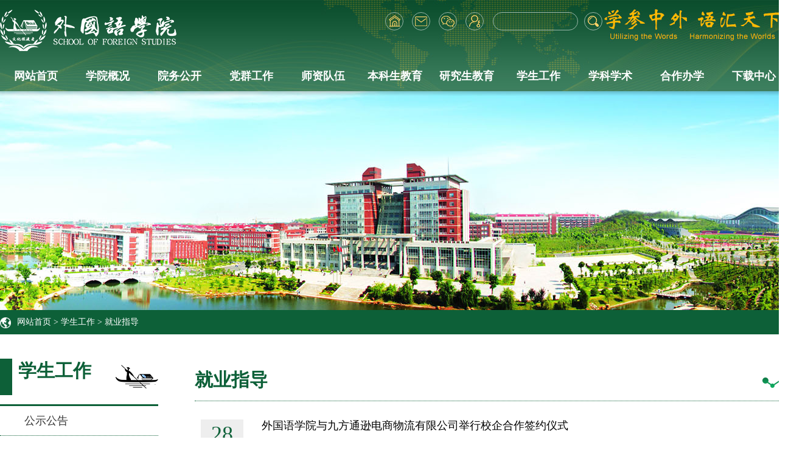

--- FILE ---
content_type: text/html
request_url: https://www.csust.edu.cn/wgyxy/xsgz/jyzd.htm
body_size: 6457
content:
<!DOCTYPE html PUBLIC "-//W3C//DTD XHTML 1.0 Transitional//EN" "http://www.w3.org/TR/xhtml1/DTD/xhtml1-transitional.dtd">
<html xmlns="http://www.w3.org/1999/xhtml">
<head>
<meta http-equiv="Content-Type" content="text/html; charset=UTF-8" />
<title>就业指导-外国语学院</title><META Name="keywords" Content="外国语学院,就业信息" />

<link href="../images/wgyxy_css.css" type="text/css" rel="stylesheet" />
<script type="text/javascript" src="../js/jquery.js"></script>
<script type="text/javascript" src="../js/sdcms.js"></script>
<script type="text/javascript" src="../js/superslide.2.1.js"></script>
<script type="text/javascript" src="../js/custom.js"></script>
<!--[if IE]>
  <script src="http://html5shiv.googlecode.com/svn/trunk/html5.js"></script>
<![endif]-->
<!--Announced by Visual SiteBuilder 9-->
<link rel="stylesheet" type="text/css" href="../_sitegray/_sitegray_d.css" />
<script language="javascript" src="../_sitegray/_sitegray.js"></script>
<!-- CustomerNO:7765626265723230747a475452545742000200014751 -->
<link rel="stylesheet" type="text/css" href="../2023_list.vsb.css" />
<script type="text/javascript" src="/system/resource/js/counter.js"></script>
<script type="text/javascript">_jsq_(1280,'/2023_list.jsp',-1,1382056598)</script>
</head>

<body>
<header>
  <div id="header">
    <div class="w1300">
      <div class="logo left"><img src="../images/wgyxy_logo.png" /></div>
      <div id="trigger" class="top">
        <div class="search"><script type="text/javascript">
    function _nl_ys_check(){
        
        var keyword = document.getElementById('showkeycode1061192').value;
        if(keyword==null||keyword==""){
            alert("请输入你要检索的内容！");
            return false;
        }
        if(window.toFF==1)
        {
            document.getElementById("lucenenewssearchkey1061192").value = Simplized(keyword );
        }else
        {
            document.getElementById("lucenenewssearchkey1061192").value = keyword;            
        }
        var  base64 = new Base64();
        document.getElementById("lucenenewssearchkey1061192").value = base64.encode(document.getElementById("lucenenewssearchkey1061192").value);
        new VsbFormFunc().disableAutoEnable(document.getElementById("showkeycode1061192"));
        return true;
    } 
</script>
<form action="../2023_search.jsp?wbtreeid=1280" method="post" id="au0a" name="au0a" onsubmit="return _nl_ys_check()" class="search_form">
 <input type="hidden" id="lucenenewssearchkey1061192" name="lucenenewssearchkey" value=""><input type="hidden" id="_lucenesearchtype1061192" name="_lucenesearchtype" value="1"><input type="hidden" id="searchScope1061192" name="searchScope" value="0">
 <input name="showkeycode" class="search-field" id="showkeycode1061192"><input name="" type="submit" value="" class="search-btn" />
</form><script language="javascript" src="/system/resource/js/base64.js"></script><script language="javascript" src="/system/resource/js/formfunc.js"></script>
</div>
        <a href="https://www.csust.edu.cn" title="学校首页"><i class="i_home"></i></a> <a href="#" rel="popuprel1" class="popup" title="书记院长邮箱"><i class="i_email"></i></a> <a href="#" rel="popuprel2" class="popup" title="微信公众号"><i class="i_wxcode"></i></a> <a href="http://10.255.196.62:8080/system/login.jsp" title="后台管理"><i class="i_manage"></i></a> </div>
      <div class="popupbox1" id="popuprel1">
        <div id="intabdiv1"><p><span>书记邮箱：</span><br />947014750@qq.com</p><p><span>院长邮箱：</span><br />duansf1077@163.com</p></div>
      </div>
      <div class="popupbox2" id="popuprel2">
        <div id="intabdiv2"><img src="../images/wgyxy_code.png" /> </div>
      </div>
      <div id="fade"></div>
      <div id="nav" class="right">
        <ul class="menu">          <li id="nav_1"><a href="../index.htm">网站首页</a>
          </li>
          <li id="nav_2"><a href="../xygk.htm">学院概况</a>
            <dl class="subnav">
              <dt><a href="../xygk/xyjj.htm">学院简介</a></dt>
              <dt><a href="../xygk/xrld.htm">现任领导</a></dt>
              <dt><a href="../xygk/zzjg.htm">组织机构</a></dt>
              <dt><a href="../xygk/lsyg.htm">历史沿革</a></dt>
              <dt><a href="../xygk/zsxc.htm">招生宣传</a></dt>
            </dl>
          </li>
          <li id="nav_3"><a href="../ywgk.htm">院务公开</a>
            <dl class="subnav">
              <dt><a href="../ywgk/tzgg.htm">通知公告</a></dt>
              <dt><a href="../ywgk/xyzhb.htm">学院周会表</a></dt>
              <dt><a href="../ywgk/xywj.htm">学院文件</a></dt>
              <dt><a href="../ywgk/gzzd.htm">规章制度</a></dt>
              <dt><a href="../ywgk/bszn.htm">办事指南</a></dt>
            </dl>
          </li>
          <li id="nav_4"><a href="../dqgz.htm">党群工作</a>
            <dl class="subnav">
              <dt><a href="../dqgz/dwtz.htm">党务通知</a></dt>
              <dt><a href="../dqgz/djxw.htm">党建新闻</a></dt>
              <dt><a href="../dqgz/llxx.htm">理论学习</a></dt>
              <dt><a href="../dqgz/zczd.htm">政策制度</a></dt>
              <dt><a href="../dqgz/jcdzb.htm">基层党支部</a></dt>
              <dt><a href="../dqgz/qlwy.htm">清廉外语</a></dt>
              <dt><a href="../dqgz/ghgz.htm">工会工作</a></dt>
            </dl>
          </li>
          <li id="nav_5"><a href="../szdw.htm">师资队伍</a>
            <dl class="subnav">
              <dt><a href="../szdw/jsml.htm">教师名录</a></dt>
              <dt><a href="../szdw/dsfc.htm">导师风采</a></dt>
              <dt><a href="../szdw/cpyc.htm">诚聘英才</a></dt>
            </dl>
          </li>
          <li id="nav_6"><a href="../bksjy.htm">本科生教育</a>
            <dl class="subnav">
              <dt><a href="../bksjy/zyjs.htm">专业介绍</a></dt>
              <dt><a href="../bksjy/jwdt.htm">教务动态</a></dt>
              <dt><a href="../bksjy/jxcg.htm">教学成果</a></dt>
              <dt><a href="../bksjy/xkjs.htm">学科竞赛</a></dt>
              <dt><a href="../bksjy/jyhd.htm">教研活动</a></dt>
              <dt><a href="../bksjy/zysx.htm">专业实习</a></dt>
              <dt><a href="../bksjy/ggwy.htm">公共外语</a></dt>
            </dl>
          </li>
          <li id="nav_7"><a href="../yjsjy.htm">研究生教育</a>
            <dl class="subnav">
              <dt><a href="../yjsjy/xwdjs.htm">学位点介绍</a></dt>
              <dt><a href="../yjsjy/zsgz.htm">招生工作</a></dt>
              <dt><a href="../yjsjy/pygz.htm">培养工作</a></dt>
              <dt><a href="../yjsjy/zlgc.htm">质量工程</a></dt>
              <dt><a href="../yjsjy/ygdt.htm">研工动态</a></dt>
            </dl>
          </li>
          <li id="nav_8"><a href="../xsgz.htm">学生工作</a>
            <dl class="subnav">
              <dt><a href="gsgg.htm">公示公告</a></dt>
              <dt><a href="xsdj.htm">学生党建</a></dt>
              <dt><a href="txgz.htm">团学工作</a></dt>
              <dt><a href="xljkjy.htm">心理健康教育</a></dt>
              <dt><a href="rcgl.htm">日常管理</a></dt>
              <dt><a href="jyzd.htm">就业指导</a></dt>
            </dl>
          </li>
          <li id="nav_9"><a href="../xkxs.htm">学科学术</a>
            <dl class="subnav">
              <dt><a href="../xkxs/xsd.htm">学术动态</a></dt>
              <dt><a href="../xkxs/xkpt.htm">学科平台</a></dt>
              <dt><a href="../xkxs/kycg.htm">科研成果</a></dt>
            </dl>
          </li>
          <li id="nav_10"><a href="../hzbx.htm">合作办学</a>
            <dl class="subnav">
              <dt><a href="../hzbx/kzxy.htm">孔子学院</a></dt>
              <dt><a href="../hzbx/gjjl.htm">国际交流</a></dt>
              <dt><a href="../hzbx/xqhz.htm">校企合作</a></dt>
            </dl>
          </li>
          <li id="nav_11"><a href="../xzzx.htm">下载中心</a>
            <dl class="subnav">
              <dt><a href="../xzzx/jszl.htm">教师专栏</a></dt>
              <dt><a href="../xzzx/yjszl.htm">研究生专栏</a></dt>
              <dt><a href="../xzzx/bkszl.htm">本科生专栏</a></dt>
            </dl>
          </li>
</ul>
        <div class="clear"></div>
      </div>
      <div class="clear"></div>
    </div>
  </div>
</header>

<!--banner-->
<div id="banner">
  <div class="banner"></div>
</div>
<!--end banner-->
      <div id="position"><div class="w1300"><i></i>
            
            <a href="../index.htm">网站首页</a>
            
             > 
            <a href="../xsgz.htm">学生工作</a>
            
             > 
            <a href="jyzd.htm">就业指导</a>
            
</div></div>
<div id="container">
  <div class="w1300">
    <div id="Sidebar" class="w260 left mt40">
      <div class="tit_title"><h3>



学生工作</h3><h5></h5></div>
      <div class="nav_right">
        <ul><li><a href="gsgg.htm">公示公告<span> ⇨</span></a>
          </li><li><a href="xsdj.htm">学生党建<span> ⇨</span></a>
          </li><li><a href="txgz.htm">团学工作<span> ⇨</span></a>
          </li><li><a href="xljkjy.htm">心理健康教育<span> ⇨</span></a>
          </li><li><a href="rcgl.htm">日常管理<span> ⇨</span></a>
          </li><li class="hover"><a href="jyzd.htm">就业指导<span> ⇨</span></a>
          </li></ul>
      </div>
    </div>
    <div id="Mainbody" class="right mt40">
      <div class="tot_title">
        <h3>



就业指导</h3>
      </div>
      <div class="list">

<script language="javascript" src="/system/resource/js/centerCutImg.js"></script><script language="javascript" src="/system/resource/js/dynclicks.js"></script><script language="javascript" src="/system/resource/js/ajax.js"></script><ul>
          <li id="line_u7_0"><a href="../info/1280/16027.htm">
            <div class="list_date">28<span>2025-10</span></div>
            <div class="list_title">外国语学院与九方通逊电商物流有限公司举行校企合作签约仪式</div>
            <div class="list_overview">10月28日上午9:30，我院与深圳市九方通逊电商物流有限公司校企合作签约仪式在学生活动中心一楼多功能厅顺利举行。学院党委副书记周芳、企业代表等出席了仪式。深圳市九方通逊电商物流有限公司是一家专注于跨境电商物流解决方…</div>
            <div class="list_ico">▷</div>
            </a> </li>
          <li id="line_u7_1"><a href="../info/1280/16019.htm">
            <div class="list_date">25<span>2025-10</span></div>
            <div class="list_title">外国语学院赴外省访企拓岗</div>
            <div class="list_overview">10月24日至25日，学院党委书记陈仁凯赴广州、佛山访企拓岗，先后走访广州屈臣氏食品饮料有限公司、广东奇拓集团、佛山德锐智能家居有限公司3家企业和佛山市外贸协会。走访过程中，陈仁凯介绍了长沙理工大学的办学历史、学科…</div>
            <div class="list_ico">▷</div>
            </a> </li>
          <li id="line_u7_2"><a href="../info/1280/16020.htm">
            <div class="list_date">24<span>2025-10</span></div>
            <div class="list_title">外国语学院赴湖南汇世纪教育开展访企拓岗活动</div>
            <div class="list_overview">10月24日下午，学院党委副书记周芳一行，前往湖南汇世纪教育科技有限公司开展访企拓岗，旨在深化校企合作，拓宽毕业生就业渠道。交流期间，周芳向湖南汇世纪教育企业代表介绍了学院的人才培养特色、专业优势以及毕业生的就业…</div>
            <div class="list_ico">▷</div>
            </a> </li>
          <li id="line_u7_3"><a href="../info/1280/15983.htm">
            <div class="list_date">14<span>2025-10</span></div>
            <div class="list_title">外国语学院开展就业能力提升训练营</div>
            <div class="list_overview">2025年10月14日下午，外国语学院在三教229教室成功举办就业能力提升训练营。本次活动聚焦求职形象塑造与面试能力提升，特邀友好企业心田花开长沙分校校长邓梓椰及其团队来我院授课，吸引了全院80多名学子踊跃参与。训练营重…</div>
            <div class="list_ico">▷</div>
            </a> </li>
          <li id="line_u7_4"><a href="../info/1280/15905.htm">
            <div class="list_date">24<span>2025-09</span></div>
            <div class="list_title">星商创新技术(深圳)有限公司专场招聘会在外国语学院顺利开展</div>
            <div class="list_overview">2025年9月23日，外国语学院在三教229成功举办星商创新技术（深圳）有限公司专场宣讲招聘会。活动吸引了约80名有意投身跨境电商领域的毕业生积极参与。宣讲环节中，公司招聘负责人辛增平通过宣传片、PPT演示及面对面交流，全…</div>
            <div class="list_ico">▷</div>
            </a> </li>
          <li id="line_u7_5"><a href="../info/1280/15844.htm">
            <div class="list_date">12<span>2025-09</span></div>
            <div class="list_title">外国语学院赴新艺乐教育开展访企拓岗活动</div>
            <div class="list_overview">9月12日上午10：00，外国语学院党委副书记周芳、学院党委委员陈菁及负责实习管理的龙晓翔老师一行，前往新艺乐教育开展访企拓岗，旨在加强校企合作、了解行业需求，为学生拓展实习就业机会，推动人才培养与市场需求精准对接…</div>
            <div class="list_ico">▷</div>
            </a> </li>
          <li id="line_u7_6"><a href="../info/1280/15841.htm">
            <div class="list_date">11<span>2025-09</span></div>
            <div class="list_title">外国语学院联合雅和学教育科技有限公司开展求职沙龙活动</div>
            <div class="list_overview">9月10日晚19:00，外国语学院联合雅和学教育科技有限公司在金盆岭校区三号教学楼229开展求职沙龙活动。本次活动吸引了对英语教学和教培行业感兴趣的毕业生参加，现场气氛热烈、互动频繁。活动伊始，雅和学校园招聘负责人胡英…</div>
            <div class="list_ico">▷</div>
            </a> </li>
          <li id="line_u7_7"><a href="../info/1280/15764.htm">
            <div class="list_date">01<span>2025-07</span></div>
            <div class="list_title">外国语学院召开2026届毕业生就业动员主题班会</div>
            <div class="list_overview">为帮助2026届毕业生明晰就业方向，增强就业竞争力，近日，外国语学院组织各班开展就业动员主题班会，全体毕业生参与其中。﻿班会以“锚定职业航向，绽放外院风采——2026届毕业生就业动员”为主题。会上，班主任结合外国语学…</div>
            <div class="list_ico">▷</div>
            </a> </li>
          <li id="line_u7_8"><a href="../info/1280/15727.htm">
            <div class="list_date">27<span>2025-06</span></div>
            <div class="list_title">外国语学院赴长沙雅和学教育科技公司开展“职场零距离 三湘名企行”交流活动</div>
            <div class="list_overview">6月27日上午，外国语学院党委副书记周芳和学工办主任武巧琳带领学生代表前往长沙雅和学教育科技有限公司，开展了“职场零距离 三湘名企行”交流活动，旨在助力学生了解真实就业环境并开拓就业实习市场。活动伊始，雅和学公司…</div>
            <div class="list_ico">▷</div>
            </a> </li>
          <li id="line_u7_9"><a href="../info/1280/15698.htm">
            <div class="list_date">17<span>2025-06</span></div>
            <div class="list_title">外国语学院赴长沙晟通集团开展“职场零距离 三湘名企行”活动</div>
            <div class="list_overview">为加强校企合作，拓宽学生就业渠道，外国语学院于6月17日下午组织师生前往长沙晟通集团开展“职场零距离 三湘名企行”活动。本次活动由院党委副书记周芳、院党委委员陈菁、学工办主任武巧琳带队，学院部分学生代表参与。师生…</div>
            <div class="list_ico">▷</div>
            </a> </li>
          <li id="line_u7_10"><a href="../info/1280/15643.htm">
            <div class="list_date">28<span>2025-05</span></div>
            <div class="list_title">外国语学院开展就业和保研分享会</div>
            <div class="list_overview">2025年5月13日16:00，外国语学院本科生英语党支部于三教229开展就业和保研就业分享会，邀请了我院求职达人姜勇、王雅萍和保研优秀学子李昊、成敏瑶担任主讲人，近百名学生线上和线下同步参与活动。求职经验分享会中，姜勇同…</div>
            <div class="list_ico">▷</div>
            </a> </li>
          <li id="line_u7_11"><a href="../info/1280/15641.htm">
            <div class="list_date">14<span>2025-05</span></div>
            <div class="list_title">外国语学院开展就业和保研分享会</div>
            <div class="list_overview">  2025年5月13日16:00，外国语学院本科生英语党支部于三教229开展就业和保研就业分享会，邀请了我院求职达人姜勇、王雅萍和保研优秀学子李昊、成敏瑶担任主讲人，近百名学生线上和线下同步参与活动。求职经验分享会中，姜勇…</div>
            <div class="list_ico">▷</div>
            </a> </li>
          <li id="line_u7_12"><a href="../info/1280/15579.htm">
            <div class="list_date">30<span>2025-04</span></div>
            <div class="list_title">外国语学院获评校级就业工作创新先进单位</div>
            <div class="list_overview">4月30日上午，学校2025年创业就业工作推进会在云塘校区一办九会议室举行。会议表彰了2024年毕业生就业工作先进集体和先进个人，外国语学院获评2024年度就业工作创新先进单位。外国语学院长期以来以党建引领促进就业落实，教…</div>
            <div class="list_ico">▷</div>
            </a> </li>
          <li id="line_u7_13"><a href="../info/1280/15538.htm">
            <div class="list_date">22<span>2025-04</span></div>
            <div class="list_title">外国语学院顺利召开2021级年级大会</div>
            <div class="list_overview">为了帮助2021级学生明晰毕业流程、明确职业规划方向。2024年4月22日，外国语学院在321报告厅成功开展2021级年级大会。本次大会由年级辅导员武巧琳老师主讲，围绕毕业前的关键事项展开讲述。  大会伊始，武巧琳老师通过心理普…</div>
            <div class="list_ico">▷</div>
            </a> </li>
          <li id="line_u7_14"><a href="../info/1280/15553.htm">
            <div class="list_date">22<span>2025-04</span></div>
            <div class="list_title">长沙理工大学举办2025届春季文科类专场招聘会暨宣讲会</div>
            <div class="list_overview">为深入贯彻落实中央人才工作会议精神和党中央、国务院、省、市稳保高校毕业生就业决策部署，进一步推动毕业生高质量就业，深化校企合作，长沙理工大学在金盆岭校区电苑楼一楼以及四号教学楼一楼报告厅分别举办了2025届春季文…</div>
            <div class="list_ico">▷</div>
            </a> </li>
     </ul>
        <div class="clear"></div>
        <div class="pageChanger"><link rel="stylesheet" Content-type="text/css" href="/system/resource/css/pagedown/sys.css"><div class="pb_sys_common pb_sys_normal pb_sys_style1" style="margin-top:10px;text-align:center;"><span class="p_pages"><span class="p_first_d p_fun_d">首页</span><span class="p_prev_d p_fun_d">上页</span><span class="p_no_d">1</span><span class="p_no"><a href="jyzd/5.htm">2</a></span><span class="p_no"><a href="jyzd/4.htm">3</a></span><span class="p_no"><a href="jyzd/3.htm">4</a></span><span class="p_no"><a href="jyzd/2.htm">5</a></span><span class="p_no"><a href="jyzd/1.htm">6</a></span><span class="p_next p_fun"><a href="jyzd/5.htm">下页</a></span><span class="p_last p_fun"><a href="jyzd/1.htm">尾页</a></span></span></div></div><script>_showDynClickBatch(['dynclicks_u7_16027','dynclicks_u7_16019','dynclicks_u7_16020','dynclicks_u7_15983','dynclicks_u7_15905','dynclicks_u7_15844','dynclicks_u7_15841','dynclicks_u7_15764','dynclicks_u7_15727','dynclicks_u7_15698','dynclicks_u7_15643','dynclicks_u7_15641','dynclicks_u7_15579','dynclicks_u7_15538','dynclicks_u7_15553'],[16027,16019,16020,15983,15905,15844,15841,15764,15727,15698,15643,15641,15579,15538,15553],"wbnews", 1382056598)</script></div>
    </div>
    <div class="clear"></div>
  </div>
</div>
<div id="footer" class="mt60">
  <div class="w1300 pt40">
    <div class="ft_01 left">
      <div class="ft_logo"><img src="../images/wgyxy_ftlogo.png" /></div>
    </div>
    <div class="ft_02 left ml50">
      <div class="ft_title">联系方式<span>Contact</span></div>
      <div class="contact mt10">
        <ul>
          <li>地址：湖南省长沙市（天心区）赤岭路45号<br />金盆岭校区3号教学楼</li>
          <li>电话：0731-85078191</li>
          <li>邮箱：410114</li>
        </ul>
      </div>
    </div>
    <div class="ft_02 left">
      <div class="ft_title">友情链接<span>Links</span></div>
      <div class="links mt10">
        <ul><script language="javascript" src="/system/resource/js/openlink.js"></script><li><a href="http://www.bisu.edu.cn/" title="" onclick="_addDynClicks(&#34;wburl&#34;, 1382056598, 86004)">北京第二外国语学院</a></li>
          
<li><a href="http://www.hanban.edu.cn/" title="" onclick="_addDynClicks(&#34;wburl&#34;, 1382056598, 86005)">孔子学院总部/国家汉办</a></li>
          
<li><a href="http://www.xisu.edu.cn/" title="" onclick="_addDynClicks(&#34;wburl&#34;, 1382056598, 86006)">西安外国语大学</a></li>
          
<li><a href="http://www.mofcom.gov.cn/" title="" onclick="_addDynClicks(&#34;wburl&#34;, 1382056598, 86007)">中华人民共和国商务部</a></li>
          
<li><a href="http://www.shisu.edu.cn/" title="" onclick="_addDynClicks(&#34;wburl&#34;, 1382056598, 86008)">上海外国语大学</a></li>
          
<li><a href="http://www.fmprc.gov.cn/web/" title="" onclick="_addDynClicks(&#34;wburl&#34;, 1382056598, 86009)">中华人民共和国外交部</a></li>
          
<li><a href="http://www.bfsu.edu.cn/" title="" onclick="_addDynClicks(&#34;wburl&#34;, 1382056598, 86010)">北京外国语大学</a></li>
          
<li><a href="http://www.koolearn.com/ke/kaoyan/" title="" onclick="_addDynClicks(&#34;wburl&#34;, 1382056598, 86011)">考研共济网</a></li>
          
</ul>
      </div>
    </div>
    <div class="ft_03 right">
      <img src="../images/wgyxy_code.png" />文化摆渡语理同行
    </div>
    <div class="clear"></div>
  </div>
  <div class="copy">CopyRight &copy; 2023 All Right Reserved 长沙理工大学 外国语学院 版权所有</div>
</div>
</body>
</html>


--- FILE ---
content_type: text/css
request_url: https://www.csust.edu.cn/wgyxy/images/wgyxy_css.css
body_size: 4178
content:
@charset "utf-8";
* {margin:0;padding:0;border:0;list-style:none;box-sizing:border-box;}
::before, ::after { position: absolute;content: "";}
body{background:#fff;color:#000;font:14px "微软雅黑";line-height:200%;}
img{border:0;outline:none;}
div {box-sizing:border-box;}
a{color:#000;text-decoration:none;outline:none;}
a:hover{color:#a80e00;}
.clear{clear:both;}
.left{float:left;}
.right{float:right;}
.bg {background:url(wgyxy_bg01.jpg) no-repeat center;height:500px;}
.w1300 {width:1300px;margin:0 auto;}
.w900 {width:900px;_height:500px;min-height:500px;padding-right:30px;}
.h360 {height:360px;}
.mt10 {margin-top:10px;}
.mt15 {margin-top:15px;}
.mt20 {margin-top:20px;}
.mt25 {margin-top:25px;}
.mt30 {margin-top:30px;}
.mt35 {margin-top:35px;}
.mt40 {margin-top:40px;}
.mt50 {margin-top:50px;}
.mt60 {margin-top:60px;}
.mt210 {margin-top:210px;}
.mt610 {margin-top:610px;}
.ml35 {margin-left:35px;}
.ml40 {margin-left:40px;}
.ml50 {margin-left:50px;}
.mr30 {margin-right:30px;}
.pt50 {padding-top:50px;}
.pt40 {padding-top:40px;}
.pt30 {padding-top:30px;}
.bt{border-bottom:1px dotted #a80000;}

.home_01 {width:400px;overflow:hidden;}
.home_02 {width:400px;overflow:hidden; }
.information {width:915px;}
.home_03 {width:430px;height:310px;}
.quick {width:320px;}

header {position:sticky;top:0;left:0;display:flex;justify-content: center; z-index:99;}
#header {width:100%;height:150px;background:url(wgyxy_header.jpg) center ;}
#header:after {position: relative;content: " ";display: block;width: 100%;height:8px;background:linear-gradient(rgba(0,0,0,.2),rgba(0,0,0,0));z-index:1;}
#header .w1300 {}
#header .logo {width:310px;height:100px;display:inline;}
#header .logo img {margin:15px 0;}
#header .top {height:50px;color:#ceb7b7;width:990px;text-align:right;float:right;clear:right;padding-top:20px;padding-right:300px;}
#header .top a {margin:0 5px;width:30px;height:30px;border-radius:15px;border:1px solid #9ab7a9;display:inline-block;}
#header .top a i {display:block;width:100%;height:100%;transition:.5s;}
#header .top a .i_manage {background:url(wgyxy_ico_03.png) no-repeat center;}
#header .top a .i_wxcode {background:url(wgyxy_ico_02.png) no-repeat center;}
#header .top a .i_search {background:url(wgyxy_ico_01.png) no-repeat center;}
#header .top a .i_email {background:url(wgyxy_ico_04.png) no-repeat center;}
#header .top a .i_home {background:url(wgyxy_ico_05.png) no-repeat center;}
#header .top a:hover {background:#fff;}

.popupbox,.popupbox1,.popupbox2 {width:300px;height:180px;background:#fff;display: none; /* Hidden as default */float: left;position: fixed;top: 50%; left: 50%;border-radius:5px; overflow:hidden;z-index: 99999;-webkit-box-shadow: 0px 0px 20px #000;-moz-box-shadow: 0px 0px 20px #000;box-shadow: 0px 0px 20px #000;}
#fade { display: none; /* Hidden as default */background: #000;position: fixed; left: 0; top: 0;width: 100%; height: 100%;opacity:.70;}
#intabdiv1,#intabdiv2 {text-align:center;padding:20px;}
.search {display:inline;width:180px;height:30px;padding:0;margin:0 10px;float:right;}
.search_form {margin:0;box-sizing:border-box;text-align:left;font-size:18px;color:#666;}
.search_form input {border-radius:15px;border:1px solid #999;height:30px;}
.search_form .search-field {width:140px;background:none;font-size:14px;color:#333;outline: none;padding:0 10px;color:#fff;border:1px solid #9ab7a9;}
.search_form .search-btn {position:relative;width:30px;float:right;margin-left:10px;background:url(wgyxy_ico_01.png) no-repeat center;border:1px solid #9ab7a9;}
.search_form .search-btn:hover {background:url(wgyxy_ico_01.png) no-repeat center #fff;}
.search_form #submit {background:#0d6038;color:#fff;}
.search_form .search-btn:hover {filter:alpha(opacity=100);opacity:1;}

#nav{width:1300px;display:block;clear:both;height:50px;}
.menu{overflow:hidden;margin:0;font-size:0;-webkit-text-size-adjust:none;}
.menu li{overflow:hidden;display:inline;float:left;width:118px;padding:0;margin:0;}
.menu li a{color:#fff;font:700 18px/50px "微软雅黑", "宋体";text-align:center;width:100%;height:50px;display:block;outline:none;transition:.3s;}
.menu li a:hover{color:#ffba00;background:linear-gradient(30deg,#0d6038,#00974e);}
.menu .hover a{color:#ffba00;background:linear-gradient(30deg,#0d6038,#00974e);}
.menu li .subnav{margin:0;padding:0;position:absolute;z-index:999;display:none;background:rgba(100,100,100,0.8);width:118px;}
.menu li .subnav dt a{display:block;min-width:118px;position:relative;height:44px;line-height:44px;text-align:center;color:#fff;font-size:16px; font-weight:500;background:none;}
.menu li .subnav dt a:hover{background:#0d6038;color:#ffba00;border:0;}

/* =Header
-------------------------------------------------------------- */

#footer {background:#f5f5f5;color:#333;}
#footer .ft_01 {width:230px;height:230px; text-align:right;padding-top:20px;}
#footer .ft_02 {width:420px;height:230px;}
#footer .ft_03 {width:140px;height:230px;text-align:center;font-size:16px;padding-top:20px;}
#footer .ft_title {font:500 24px/40px "微软雅黑";color:#0d6038;}
#footer .ft_title span {color:#999;padding-left:10px;}

#footer .contact {display:inline-block;}
#footer .contact li {font:300 16px/36px "微软雅黑";}
.links {}
.links ul {}
.links li {display:inline;float:left;font:300 16px/36px "微软雅黑";width:50%;height:36px;}
.links li a {}
.links a:hover {color:#ff0;}

#footer .copy {text-align:center;color:#ffba00;height:50px;font:14px/50px "微软雅黑";background:#0d6038;}


#container {min-height:500px;_height:500px;}

#position {line-height:40px;height:40px;width:100%;margin:auto;background:#0d6038;}
#position i {display:inline;float:left;margin-top:12px;margin-right:10px;width:18px;height:18px;background:url(wgyxy_languages.png) no-repeat;background-size:18px 18px;}
#position, #position a {color:#fff;}

#Sidebar {position: sticky;top:110px;left: 0;z-index:1;width:260px;background:#fff;}
.tit_title {height:60px;border-left:20px solid #0d6038;padding-left:10px;background:url(wgyxy_tit_bg.png) no-repeat right;}
.tit_title h3 {font:700 30px/40px "微软雅黑";color:#0d6038;}
.tit_title h5 {font:200 14px/20px "微软雅黑";color:#666;}

.nav_right {margin:15px 0;border-top:3px solid #0d6038;}
.nav_right ul li {border-bottom:1px dotted #0d6038;}
.nav_right ul li a {display:block;color:#333;font:500 18px/48px "微软雅黑", "宋体";padding-left:40px;height:48px;transition:.5s;-webkit-transition:.5s;-moz-transition:.5s;-o-transition:.5s; overflow:hidden;}
.nav_right ul li span{display:none;font-size:30px;}
.nav_right ul li a:hover {background:#ffba00;color:#fff;padding-left:50px;}
.nav_right ul li a:hover span {float:right;margin-right:20px;display:inline-block;}
.nav_right ul li dl {border-top:1px dotted #0d6038;}
.nav_right ul li dl dt a{line-height:36px;height:36px;font-size:14px;}
.nav_right ul li dl dt a:hover {background:#ddd; color:#0d6038; border-left:1px solid #fff;}
.nav_right ul .hover a {background:#ffba00;color:#fff;}
.nav_right ul .hover a span {float:right;margin-right:20px;display:inline-block;}
.nav_right ul .hover dl dt a {background:#fff;color:#ffba00;border:none; }
.nav_right ul .hover dl .hover a {color:#0d6038; border:none; }

#Mainbody {width:980px;}
.tot_title {height:70px; border-bottom:1px dotted #0d6038;background:url(wgyxy_tit.png) no-repeat right;}
.tot_title h3 {line-height:70px;font-size:30px;color:#0d6038;font-weight:700;float:left;display:inline;height:70px;padding-right:50px;}

.title {text-align:center;}
.title h3 {font-size:24px;line-height:50px; font-weight:700;}
.tit_attr {font-size:14px;line-height:30px;color:#666;border-bottom:1px solid #ddd;} 

.content {padding:20px 0;font-size:16px;}

/**/
.home_title {height:90px;background:url(wgyxy_title.png) no-repeat center 55px; text-align:center}
.home_title h2 {font:700 36px/60px "微软雅黑";height:60px;color:#0d6038;}
.home_title h4 {font:100 18px/30px "微软雅黑";height:30px;color:#999;}
.home_notice_title {height:90px;background:url(wgyxy_title.png) no-repeat -130px 55px;}
.home_notice_title h2 {font:700 36px/60px "微软雅黑";height:60px;color:#0d6038;}
.home_notice_title h4 {font:100 18px/30px "微软雅黑";height:30px;color:#759294;}
.home_info_title {height:90px;}
.home_info_title h2 {font:700 36px/60px "微软雅黑";height:60px;color:#fff;}
.home_info_title h4 {font:100 18px/30px "微软雅黑";height:30px;color:#759294;}
.xynews_list {width:1300px; overflow:hidden;height:300px;}
.xynews_list ul {-webkit-text-size-adjust:none;}
.xynews_list li {width:310px;height:300px;margin-left:20px;display:inline;float:left; background:#eee;position:relative;}
.xynews_list li a {display:block;height:300px;transition: 1s;}
.xynews_list li a .news_photo {width:310px;height:210px; overflow:hidden;}
.xynews_list li a .news_photo img {width:310px;height:210px;}
.xynews_list li a .news_title {font:500 16px/30px "微软雅黑";color:#333;margin:15px 10px;}
.xynews_list li a .news_date {background:#0d6038;width:60px;height:60px;color:#fff;font:100 12px/24px "微软雅黑";position:absolute;z-index:1;top:150px;right:0;text-align:center;}
.xynews_list li a .news_date span {font-size:30px;line-height:36px;display:block;}
.xynews_list li a:hover .news_title {color:#fff;}
.xynews_list li a:hover {background:#ffba00;}
.xynews_list .onenews {margin:0;}

.video {width:800px;display:inline;}
#video {width:800px;height:460px;}
.subject {width:450px;display:inline;}

.notice_list {clear:both; overflow:hidden;}
.notice_list li {height:60px;margin-top:10px;clear:both;}
.notice_list .notice_date {width:50px;height:50px;display:inline;float:left;background:#ffba00;clear:left;text-align:center;font:100 14px/20px "微软雅黑";margin-top:5px;transition:.2s;color:#fff;}
.notice_list .notice_date span {font-size:30px;line-height:30px;display:block;}
.notice_list .notice_title {font:16px/30px "微软雅黑";display:inline;float:right;width:380px;}
.notice_list a {display:block;width:100%;height:100%;transition:.3s;}
.notice_list a:hover {background:#ffba00;}
.notice_list a:hover .notice_date {color:#0d6038;background:#fff;}

.news_list {width:100%;}
.news_list li {clear:both;line-height:48px;}
.news_list li .news_title {font-size:16px;display:inline-block;}
.news_list li .news_title span {margin:0 5px;}
.news_list li .news_date {font-size:14px;display:inline;float:right; font-style:italic;margin-right:5px;}
.news_list li a {color:#fff;display:block;transition:.3s;}
.news_list li a:hover {background:#ffba00;}

.platform ul {height:190px;display:block;}
.platform li {float:left;display:inline;width:200px;height:190px;margin-left:20px;}
.platform li a {transition:.3s;display:block;width:200px;height:190px;}
.platform li a img {width:200px;height:140px;}
.platform li a .plat_txt {height:50px;font:16px/50px "微软雅黑";background:#0d6038;color:#fff;text-align:center;}
.platform li a .bg_02 {background:#ffba00;}
.platform .onenews {margin:0;}
.platform li a:hover {-webkit-transform: scale3d(1.1,1.1,1);transform: scale3d(1.1,1.1,1);box-shadow:5px 5px 5px #999;}

.style_title {display:inline;width:420px;height:480px;position:relative;}
.subject_link {width:100%;height:150px; overflow:hidden; display:block;}
.subject_link img {width:100%;height:150px;}

/* Common style */
.list {padding:10px;}
.list li {border-bottom:1px solid #eee;clear:both;}
.list li a {display:block;width:100%;height:120px;transition:.3s;-webkit-transition:.3s;-moz-transition:.3s;-o-transition:.5s;}
.list li .list_date {font-size:36px;height:80px;margin-top:20px;line-height:36px;text-align:center;width:70px;float:left;font-weight:100;color:#0d6038;display:inline;background:#eee;padding:6px 0;transition:.3s;-webkit-transition:.3s;-moz-transition:.3s;-o-transition:.5s;margin-right:10px;}
.list li .list_date span {font-size:14px;line-height:20px;display:block;font-weight:100;}
.list li .list_title {line-height:40px;font-size:18px;font-weight:500;display:inline;float:left;width:800px;margin-left:20px;margin-top:10px;transition:.3s;}
.list li .list_overview {font-size:14px;color:#666;font-weight:100;line-height:30px;float:left;width:800px;margin-left:20px;}
.list li .list_ico {float:right;display:inline-block;font-size:20px;width:40px;height:40px;color:#aaa;border:1px solid #aaa;border-radius:20px;line-height:30px;padding-left:13px;padding-top:3px;transition:.3s;}
.list li a:hover {height:130px;}
.list li a:hover .list_date {background:#0d6038;color:#fff;}
.list li a:hover .list_title {color:#0d6038;font-weight:700;}
.list li a:hover .list_ico {color:#ffba00;border-color:#ffba00;}
.pageChanger{padding:5px; text-align:center; border-top:dotted 1px #333; line-height:30px;}

.teacher h5 {font-size:18px;line-height:40px;height:40px;color:#fff;font-weight:700;margin:20px 0;background:#0d6038;padding-left:10px}
.teacher h5 span {float:right;font-size:14px;font-weight:100;padding-right:10px;}
.teacher ul {}
.teacher ul li {float:left;display:inline;width:120px;margin:8px 10px; text-align:center;font-size:16px;line-height:40px;}
.teacher ul li a {display:block;transition:.5s;-webkit-transition:.5s;-moz-transition:.5s;-o-transition:.5s;border-radius:3px;border:1px solid #eee;}
.teacher ul li a:hover {background:#ffba00;color:#fff;}
.teacher .teacher_leader .classname {background:#ffba00;color:#fff;}
.teacher div {clear:both;}
.teacher .teacher_leader span {display:inline;width:120px;margin:8px 10px;float:left;text-align:center;font-size:16px;line-height:40px;background:#ffba00;color:#fff;}
.teacher .teacher_leader ul {width:840px;float:right;}

.leader_list {}
.leader_list li {width:48%;display:inline;float:left;height:220px;margin:20px 1%;}
.leader_list li a {position:relative;box-sizing:border-box;display:block;height:220px;padding:10px;overflow:hidden;background: #fff;width:100%;top:0;transition:.3s;color:#000;border:1px solid #eee;}
.leader_list li .leader_photo {display:inline;float:left;width:145px;height:200px;margin-right:10px;}
.leader_list li .leader_photo img {width:145px;height:200px; border-radius:5px;}
.leader_list li .leader_name {border-bottom:1px solid #ffba00;width:290px;float:right;font-size:16px;line-height:200%;}
.leader_list li .leader_name h5 {font-size:20px;color:#0d6038;}
.leader_list li .leader_contet {width:290px;float:right;color:#999;}
.leader_list li a:hover {top:-5px;box-shadow: 5px 5px 5px #999;}

.pageChanger{padding:5px; text-align:center; border-top:dotted 1px #333; line-height:30px;}
.tot_content {padding:20px 0;line-height:200%;}

/*---------------*/
/***** Julia *****/
/*---------------*/
figure.effect-julia {background:#fff;}
figure.effect-julia img {max-width: none;-webkit-transition: opacity 1s, -webkit-transform 1s;transition: opacity 1s, transform 1s;-webkit-backface-visibility: hidden;backface-visibility: hidden;opacity: 1;}
figure.effect-julia:hover img {opacity: 0.7;-webkit-transform: scale3d(1.2,1.2,1);transform: scale3d(1.2,1.2,1);}


.fullSlide {height:700px;background:none;position:relative;}
.fullSlide .bd {margin:0 auto;position:relative;z-index:0;overflow:hidden;}
.fullSlide .bd ul {width:100% !important;}
.fullSlide .bd li {width:100% !important;height:700px;overflow:hidden;text-align:center;background:center 0 no-repeat}
.fullSlide .bd li a {display:block;height:700px;}
.fullSlide .hd {width:100%;position:absolute;z-index:1;bottom:20px;left:0;height:5px;line-height:5px;}
.fullSlide .hd ul {text-align:center;}
.fullSlide .hd ul li {cursor:pointer;display:inline-block;*display:inline;zoom:1;width:20px;height:20px;border-radius:10px;border:1px solid #fff;margin:0 5px;overflow:hidden;line-height:600px;}
.fullSlide .hd ul .on {background:#fdd269;}
.fullSlide .prev,.fullSlide .next {display:block;position:absolute;z-index:1;top:0;left:0;z-index:1;width:50px;height:700px;background:linear-gradient(90deg,rgba(0,0,0,1),rgba(0,0,0,0));cursor:pointer;display:none;}
.fullSlide .next {left:auto;right:0;background:linear-gradient(-90deg,rgba(0,0,0,1),rgba(0,0,0,0));}

#banner {width:100%;min-height:300px;}
.banner {height:360px; background:url(wgyxy_banner.jpg) no-repeat center;width:100%;}
#roll{width:150px;height:auto; position:absolute; z-index:999;}
#roll img {width:100%;height:auto;}

.btn {position: relative;display:inline-block;height:auto;background-color: transparent;cursor: pointer;width: 180px;}
.btn span {position: relative;display: inline-block;font-size: 18px;letter-spacing: 2px;text-transform: uppercase;top: 0; left: 0;width: 100%;line-height:40px;transition: 0.3s;}
.btn-2::before {background-color:#ffba00;transition: 0.3s ease-out;}
.btn-2 span {color:#ffba00;border: 1px solid #ffba00;transition: 0.2s;}  
.btn-2 span:hover {color:#fff;transition: 0.2s 0.1s;}
.btn.hover-slide-up::before {bottom: 0; left: 0; right: 0; height: 0%; width: 100%;}
.btn.hover-slide-up:hover::before {height: 100%;}
.btn.hover-slide-right::before {top: 0; bottom: 0; left: 0; height: 100%; width: 0%;}
.btn.hover-slide-right:hover::before {width: 100%;}
.more {text-align:center;}

#zSlider{ width:850px; overflow:hidden;display:inline-block;height:480px; overflow:hidden;position:relative;}
#picshow{position:relative;}
#picshow,#picshow_img{width:850px; height:480px; overflow:hidden;}
#picshow_img li{width:850px; height:480px; overflow:hidden; float:left; display:none;}
#picshow_img img{width:850px; height:480px;border:0;}
#select_btn{width:850px; height:120px;background:rgba(0,0,0,.5);display:inline;position:absolute;left:0px;bottom:0px;padding:5px 10px;display: flex;}
#select_btn li{padding:0; width:130px; height:88px;cursor:pointer;margin:10px; float:left;border:2px solid #fff;transition: 0.3s;}
#select_btn li:hover{border:2px solid #ffba00;margin-top:0;}
#select_btn li.current{border:2px solid #ffba00;margin-top:0;}
#select_btn li.current:hover{border:2px solid #ffba00;margin-top:0;}
#select_btn .more {width:60px;border:2px solid #fff;margin:10px;height:88px;}
#select_btn .more a {padding:10px 8px;}
#select_btn a{color:#fff;display:block;width:100%;height:100%;transition: 0.5s }
#select_btn a:hover {background:#ffba00;}
#select_btn img{width:100%; height:100%;border:0;}

--- FILE ---
content_type: application/javascript
request_url: https://www.csust.edu.cn/wgyxy/js/custom.js
body_size: 689
content:
$(document).ready(function() {
						   
// Here we will write a function when link click under class popup				   
$('a.popup').click(function() {
									
									
// Here we will describe a variable popupid which gets the
// rel attribute from the clicked link							
var popupid = $(this).attr('rel');


// Now we need to popup the marked which belongs to the rel attribute
// Suppose the rel attribute of click link is popuprel then here in below code
// #popuprel will fadein
$('#' + popupid).fadeIn();


// append div with id fade into the bottom of body tag
// and we allready styled it in our step 2 : CSS
$('body').append('<div id="fade"></div>');
$('#fade').css({'filter' : 'alpha(opacity=80)'}).fadeIn();


// Now here we need to have our popup box in center of 
// webpage when its fadein. so we add 10px to height and width 
var popuptopmargin = ($('#' + popupid).height() + 10) / 2;
var popupleftmargin = ($('#' + popupid).width() + 10) / 2;


// Then using .css function style our popup box for center allignment
$('#' + popupid).css({
'margin-top' : -popuptopmargin,
'margin-left' : -popupleftmargin
});
});


// Now define one more function which is used to fadeout the 
// fade layer and popup window as soon as we click on fade layer
$('#fade').click(function() {


// Add markup ids of all custom popup box here 						  
$('#fade , #popuprel , #popuprel1 , #popuprel2').fadeOut()
return false;
});
});

--- FILE ---
content_type: application/javascript
request_url: https://www.csust.edu.cn/wgyxy/js/sdcms.js
body_size: 1327
content:
$(function(){
	//subnav
	$(".menu li").hover(function(){
		$("dl",this).css("display","block");
		$(this).addClass("hover");
	},function(){
		$("dl",this).css("display","none");
		$(this).removeClass("hover");
	});
	//
})
$(function(){
	//subnav
	$(".email a").hover(function(){
		$("ul",this).css("display","block");
		$(this).addClass("hover");
	},function(){
		$("ul",this).css("display","none");
		$(this).removeClass("hover");
	});
	//
})
function scroll(obj) {
		var tmp = (obj.scrollLeft)++;		//当滚动条到达右边顶端时	
		if (obj.scrollLeft==tmp) obj.innerHTML += obj.innerHTML;		//当滚动条滚动了初始内容的宽度时滚动条回到最左端
		if (obj.scrollLeft>=obj.firstChild.offsetWidth) obj.scrollLeft=0;
	}
	var a =	setInterval("scroll(document.getElementById('scrollobj'))",20);
	function text_stop(){
		clearInterval(a);
	}
	function text_play(){
		a=setInterval("scroll(document.getElementById('scrollobj'))",20);
	}
//图片滚动
var Speed_1 = 10;
var Space_1 = 20;
var PageWidth_1 = 180;
var interval_1 = 2000;
var fill_1 = 0;
var MoveLock_1 = false;
var MoveTimeObj_1;
var MoveWay_1="right";
var Comp_1 = 0;
var AutoPlayObj_1=null;
function GetObj(objName){if(document.getElementById){return eval('document.getElementById("'+objName+'")')}else{return eval('document.all.'+objName)}}
function AutoPlay_1(){clearInterval(AutoPlayObj_1);AutoPlayObj_1=setInterval('ISL_GoDown_1();ISL_StopDown_1();',interval_1)}
function ISL_GoUp_1(){if(MoveLock_1)return;clearInterval(AutoPlayObj_1);MoveLock_1=true;MoveWay_1="left";MoveTimeObj_1=setInterval('ISL_ScrUp_1();',Speed_1);}
function ISL_StopUp_1(){if(MoveWay_1 == "right"){return};clearInterval(MoveTimeObj_1);if((GetObj('ISL_Cont_1').scrollLeft-fill_1)%PageWidth_1!=0){Comp_1=fill_1-(GetObj('ISL_Cont_1').scrollLeft%PageWidth_1);CompScr_1()}else{MoveLock_1=false}
AutoPlay_1()}
function ISL_ScrUp_1(){if(GetObj('ISL_Cont_1').scrollLeft<=0){GetObj('ISL_Cont_1').scrollLeft=GetObj('ISL_Cont_1').scrollLeft+GetObj('List1_1').offsetWidth}
GetObj('ISL_Cont_1').scrollLeft-=Space_1}
function ISL_GoDown_1(){clearInterval(MoveTimeObj_1);if(MoveLock_1)return;clearInterval(AutoPlayObj_1);MoveLock_1=true;MoveWay_1="right";ISL_ScrDown_1();MoveTimeObj_1=setInterval('ISL_ScrDown_1()',Speed_1)}
function ISL_StopDown_1(){if(MoveWay_1 == "left"){return};clearInterval(MoveTimeObj_1);if(GetObj('ISL_Cont_1').scrollLeft%PageWidth_1-(fill_1>=0?fill_1:fill_1+1)!=0){Comp_1=PageWidth_1-GetObj('ISL_Cont_1').scrollLeft%PageWidth_1+fill_1;CompScr_1()}else{MoveLock_1=false}
AutoPlay_1()}
function ISL_ScrDown_1(){if(GetObj('ISL_Cont_1').scrollLeft>=GetObj('List1_1').scrollWidth){GetObj('ISL_Cont_1').scrollLeft=GetObj('ISL_Cont_1').scrollLeft-GetObj('List1_1').scrollWidth}
GetObj('ISL_Cont_1').scrollLeft+=Space_1}
function CompScr_1(){if(Comp_1==0){MoveLock_1=false;return}
var num,TempSpeed=Speed_1,TempSpace=Space_1;if(Math.abs(Comp_1)<PageWidth_1/2){TempSpace=Math.round(Math.abs(Comp_1/Space_1));if(TempSpace<1){TempSpace=1}}
if(Comp_1<0){if(Comp_1<-TempSpace){Comp_1+=TempSpace;num=TempSpace}else{num=-Comp_1;Comp_1=0}
GetObj('ISL_Cont_1').scrollLeft-=num;setTimeout('CompScr_1()',TempSpeed)}else{if(Comp_1>TempSpace){Comp_1-=TempSpace;num=TempSpace}else{num=Comp_1;Comp_1=0}
GetObj('ISL_Cont_1').scrollLeft+=num;setTimeout('CompScr_1()',TempSpeed)}}
function picrun_ini(){
GetObj("List2_1").innerHTML=GetObj("List1_1").innerHTML;
GetObj('ISL_Cont_1').scrollLeft=fill_1>=0?fill_1:GetObj('List1_1').scrollWidth-Math.abs(fill_1);
GetObj("ISL_Cont_1").onmouseover=function(){clearInterval(AutoPlayObj_1)}
GetObj("ISL_Cont_1").onmouseout=function(){AutoPlay_1()}
AutoPlay_1();
}
//
//选项卡导航栏
function nTabs(thisObj,Num){
if(thisObj.className == "active")return;
var tabObj = thisObj.parentNode.id;
var tabList = document.getElementById(tabObj).getElementsByTagName("li");
for(i=0; i <tabList.length; i++)
{
  if (i == Num)
  {
   thisObj.className = "active"; 
      document.getElementById(tabObj+"_Content"+i).style.display = "block";
  }else{
   tabList[i].className = "normal"; 
   document.getElementById(tabObj+"_Content"+i).style.display = "none";
  }
} 
}